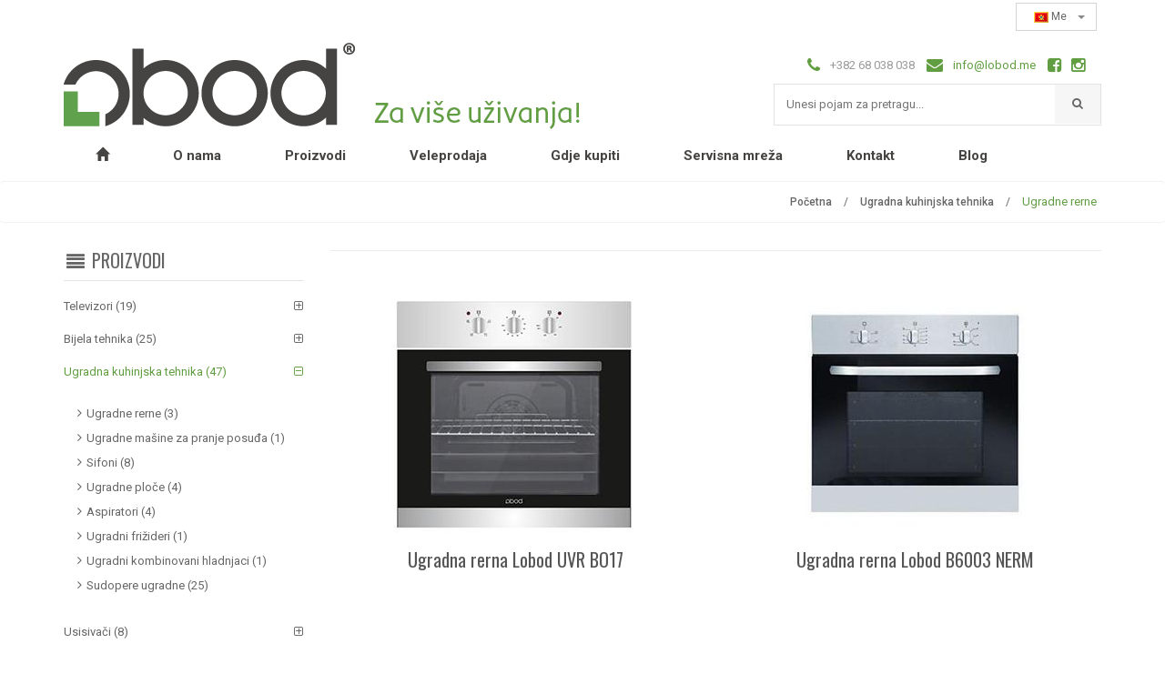

--- FILE ---
content_type: text/html; charset=UTF-8
request_url: http://lobod.me/ugradna-kuhinjska-tehnika/ugradne-rerne
body_size: 5906
content:
<!DOCTYPE html>
<html lang="en">
    <head>
        <meta charset="utf-8">
        <meta http-equiv="Content-Type" content="text/html; charset=UTF-8">
        <meta name="viewport" content="width=device-width, initial-scale=1.0, user-scalable=no">
                <title>Ugradna kuhinjska tehnika - Ugradne rerne  - Lobod</title>
        <meta name="description" content="" />
		<meta property="og:site_name" content="lobod.me"/>
		<meta property="og:type" content="article" />
		<meta property="og:url" content="http://www.lobod.me/ugradna-kuhinjska-tehnika/ugradne-rerne" />
		<meta property="og:title" content="Ugradna kuhinjska tehnika - Ugradne rerne" />
		<meta property="og:description" content="Ugradna kuhinjska tehnika - Ugradne rerne" />
		<meta property="og:image" content="/images/lobod-logo.png" />
		<link rel="canonical" href="http://www.lobod.me/ugradna-kuhinjska-tehnika/ugradne-rerne" />
		        
        <meta name="robots" content="all">
		<link rel="stylesheet" href="/assets/css/bootstrap.min.css">
        
        <!-- Customizable CSS -->
        <link rel="stylesheet" href="/assets/css/main.css?1763792952">
        <link rel="stylesheet" href="/assets/css/red.css">
        <link rel="stylesheet" href="/assets/css/owl.carousel.css">
        <link rel="stylesheet" href="/assets/css/owl.transitions.css">
        <!--<link rel="stylesheet" href="/assets/css/owl.theme.css">-->
        <link href="/assets/css/lightbox.css" rel="stylesheet">
        <link rel="stylesheet" href="/assets/css/animate.min.css">
        <link rel="stylesheet" href="/assets/css/rateit.css">
        <link rel="stylesheet" href="/assets/css/bootstrap-select.min.css">

        <link rel="stylesheet" href="/assets/css/font-awesome.min.css">

 
        <link href='http://fonts.googleapis.com/css?family=Roboto:400,500,700' rel='stylesheet' type='text/css'>
        

        <link rel="shortcut icon" href="/images/favicon.ico">


        <!--[if lt IE 9]>
            <script src="assets/js/html5shiv.js"></script>
            <script src="assets/js/respond.min.js"></script>
        <![endif]-->
		
    </head>
    <body class="cnt-home">
   <script>
  (function(i,s,o,g,r,a,m){i['GoogleAnalyticsObject']=r;i[r]=i[r]||function(){
  (i[r].q=i[r].q||[]).push(arguments)},i[r].l=1*new Date();a=s.createElement(o),
  m=s.getElementsByTagName(o)[0];a.async=1;a.src=g;m.parentNode.insertBefore(a,m)
  })(window,document,'script','https://www.google-analytics.com/analytics.js','ga');

  ga('create', 'UA-86667329-1', 'auto');
  ga('send', 'pageview');

</script> 
        
    
        <!-- ============================================== HEADER ============================================== -->
        <header class="header-style-new">
<div class="top-bar-new animate-dropdown">
	<div class="container">
		<div class="header-top-inner">
			<div class="cnt-block">
				<ul class="list-unstyled list-inline">
					
					<li class="dropdown dropdown-small">
						<a href="#" class="dropdown-toggle" data-hover="dropdown" data-toggle="dropdown"><span class="value"><img src="/images/me.png"> Me </span><b class="caret"></b></a>
						<ul class="dropdown-menu">
							<li><a href="/en"><img src="/images/gb.png"> En</a></li>
							<li><a href="/al"><img src="/images/al.png"> Al</a></li>
						</ul>
					</li>
				</ul><!-- /.list-unstyled -->
			</div><!-- /.cnt-cart -->
			<div class="clearfix"></div>
		</div><!-- /.header-top-inner -->
	</div><!-- /.container -->
</div><!-- /.header-top -->
            <div class="main-header">
                <div class="container">
                    <div class="row">
                        <div class="col-xs-12 col-sm-12 col-md-7 logo-holder pr-0">
                        <!-- ============================================================= LOGO ============================================================= -->
                            <div class="logo">
                                <a href="/">
									<img src="/images/lobod-logo.png" class="img-responsive d-in" alt="Lobod // Izabrati dobro. a kupiti povoljno!">
									<img src="/images/za-vise-uzivanja.jpg" class="img-responsive d-in pt-55" alt="Lobod // Izabrati dobro. a kupiti povoljno!">
                                </a>
                            </div><!-- /.logo -->
                        <!-- ============================================================= LOGO : END ============================================================= -->             
                        </div><!-- /.logo-holder -->
						
						<div class="col-xs-12 col-sm-12 col-md-1">
						</div>
                        <div class="col-xs-12 col-sm-12 col-md-4 top-search-holder pull-right">
                            <div class="contact-row text-right">
                                <div class="phone inline">
                                    <i class="icon fa fa-phone"></i> +382 68 038 038
                                </div>
                                <div class="phone inline">
                                    <i class="icon fa fa-envelope"></i> <a href="mailto:info@lobod.me">info@lobod.me</a>
                                </div>
								<div class="phone inline">
									<a href="https://www.facebook.com/lobod.me/" target="_blank"><i class="icon fa fa-facebook-square"></i></a>
								 
									<a href="https://www.instagram.com/lobod_montenegro/" target="_blank"><i class="icon fa fa-instagram"></i></a>
								</div>
                            </div><!-- /.contact-row -->
                        <!-- ============================================================= SEARCH AREA ============================================================= -->
                            <div class="search-area">
                                <form id="form" name="form" method="post" action="pretraga">
                                    <div class="control-group">

                                        <input type="text" pattern="^[A-Za-z0-9- čćšđžČĆŽŠĐ+]{3,}" required oninvalid="this.setCustomValidity('Samo slova i brojevi,min. 3 karaktera')"
    oninput="setCustomValidity('')" class="search-field" name="pretraga" id="pretraga" value="" placeholder="Unesi pojam za pretragu..." />
				                        <input type="submit" value="&#xf002;"   /> 										

                                    </div>
                                </form>
                            </div><!-- /.search-area -->
                        <!-- ============================================================= SEARCH AREA : END ============================================================= -->             
                        </div><!-- /.top-search-holder -->

                    </div><!-- /.row -->

                </div><!-- /.container -->

            </div><!-- /.main-header -->

        <!-- ============================================== NAVBAR ============================================== -->
            <div class="header-nav animate-dropdown">
                <div class="container">
                    <div class="yamm navbar navbar-default" role="navigation">
                        <div class="navbar-header">
                            <button data-target="#mc-horizontal-menu-collapse" data-toggle="collapse" class="navbar-toggle collapsed" type="button">
                                <span class="sr-only">Toggle navigation</span>
                                <span class="icon-bar"></span>
                                <span class="icon-bar"></span>
                                <span class="icon-bar"></span>
                            </button>
                        </div>
                        <div class="nav-bg-class">
                            <div class="navbar-collapse collapse" id="mc-horizontal-menu-collapse">
                                <div class="nav-outer">
                                    <ul class="nav navbar-nav">
                                        <li class="dropdown">
                                            <a href="/"><span class="glyphicon glyphicon-home" aria-hidden="true"></span></a>
                                        </li>

                                        <li class="dropdown">
                                            <a href="/o-nama">O nama</a>
                                        </li>
										
										<li class="dropdown">
                                            
                                            <a href="/proizvodi">Proizvodi</a>
                                        </li>

                                        <li class="dropdown">
                                            
                                            <a href="veleprodaja">Veleprodaja</a>
                                        </li>

                                        <li class="dropdown">
                                            
                                            <a href="/gdje-kupiti">Gdje kupiti</a>
                                        </li>

                                        <li class="dropdown">
                                            <a href="/servisna-mreza">Servisna mreža</a>
                                        </li>

                                        <li class="dropdown">
                                            <a href="/kontakt">Kontakt</a>
                                        </li>
										<li class="dropdown">
                                            <a href="/blog">Blog</a>
                                        </li>
                                                      
                                     </ul><!-- /.navbar-nav -->
                                    <div class="clearfix"></div>                
                                </div><!-- /.nav-outer -->
                            </div><!-- /.navbar-collapse -->

                        </div><!-- /.nav-bg-class -->
                    </div><!-- /.navbar-default -->
                </div><!-- /.container-class -->

            </div><!-- /.header-nav -->
        <!-- ============================================== NAVBAR : END ============================================== -->

        </header>
        <!-- ============================================== HEADER : END ============================================== -->
		<div class="breadcrumb">
			<div class="container">
				<div class="breadcrumb-inner">
					<ul class="list-inline list-unstyled">
                    						<li><a href="/">Početna</a></li>
						<li><a href="/ugradna-kuhinjska-tehnika">Ugradna kuhinjska tehnika</a></li>
                        
                        <li class='active'>Ugradne rerne</li>
                        					</ul>
				</div><!-- /.breadcrumb-inner -->
			</div><!-- /.container -->
		</div><!-- /.breadcrumb -->

		<div class="body-content outer-top-xs">
			<div class='container'>
				<div class='row single-product outer-bottom-sm '>
			
			<!-- ============================================== SIDEBAR ============================================== -->  	 
			
                    <div class='col-md-3 sidebar'>
						<div class="sidebar-module-container">
		<!-- ==============================================CATEGORY============================================== -->
							<div class="sidebar-widget outer-bottom-xs wow">
								<h3 class="section-title"><i class="icon fa fa-align-justify fa-fw"></i> Proizvodi</h3>
								<div class="sidebar-widget-body m-t-10">
									<div class="accordion">
																			<div class="accordion-group">
																						<div class="accordion-heading">
												<a href="/#televizori" data-toggle='collapse' class="accordion-toggle collapsed" >
													Televizori (19)
												</a>
											</div>
																						<div class="accordion-body collapse " id="televizori" style="height: 0px;">
												<div class="accordion-inner">
													<ul>
																																													<li><a href="/televizori/19-28">19" - 28"</a>  (1)</li>
																																																												<li><a href="/televizori/32">32"</a>  (6)</li>
																																																												<li><a href="/televizori/39-43">39" - 43"</a>  (4)</li>
																																																												<li><a href="/televizori/46-65">46" - 65"</a>  (4)</li>
																																																																																									<li><a href="/televizori/oprema">Oprema</a>  (4)</li>
																																										</ul>
												</div><!-- /.accordion-inner -->
											</div><!-- /.accordion-body -->
										</div><!-- /.accordion-group -->
																			<div class="accordion-group">
																						<div class="accordion-heading">
												<a href="/#bijela-tehnika" data-toggle='collapse' class="accordion-toggle collapsed" >
													Bijela tehnika (25)
												</a>
											</div>
																						<div class="accordion-body collapse " id="bijela-tehnika" style="height: 0px;">
												<div class="accordion-inner">
													<ul>
																																																																										<li><a href="/bijela-tehnika/ves-masine">Veš mašine</a>  (2)</li>
																																																																																																																																																																																<li><a href="/bijela-tehnika/masine-za-pranje-posudja">Mašine za pranje posuđa</a>  (2)</li>
																																																												<li><a href="/bijela-tehnika/frizideri">Frižideri</a>  (6)</li>
																																																												<li><a href="/bijela-tehnika/kombinovani-hladnjaci">Kombinovani hladnjaci</a>  (2)</li>
																																																												<li><a href="/bijela-tehnika/zamrzivaci">Zamrzivači</a>  (2)</li>
																																																												<li><a href="/bijela-tehnika/mini-barovi">Mini barovi</a>  (1)</li>
																																																																																																																						<li><a href="/bijela-tehnika/sporeti-elektricni">Šporeti-električni</a>  (4)</li>
																																																																																									<li><a href="/bijela-tehnika/sporeti-plinski-elektricni">Šporeti-plinski/električni</a>  (1)</li>
																																																																																									<li><a href="/bijela-tehnika/mini-elektrik---reso">Mini elektrik / Rešo</a>  (5)</li>
																																																																							</ul>
												</div><!-- /.accordion-inner -->
											</div><!-- /.accordion-body -->
										</div><!-- /.accordion-group -->
																			<div class="accordion-group">
																						<div class="accordion-heading">
												<a href="/#ugradna-kuhinjska-tehnika" data-toggle='collapse' class="accordion-toggle " >
													Ugradna kuhinjska tehnika (47)
												</a>
											</div>
																						<div class="accordion-body collapse in" id="ugradna-kuhinjska-tehnika" style="">
												<div class="accordion-inner">
													<ul>
																																													<li><a href="/ugradna-kuhinjska-tehnika/ugradne-rerne">Ugradne rerne</a>  (3)</li>
																																																																																																																						<li><a href="/ugradna-kuhinjska-tehnika/ugradne-masine-za-pranje-posudja-">Ugradne mašine za pranje posuđa </a>  (1)</li>
																																																																																									<li><a href="/ugradna-kuhinjska-tehnika/sifoni">Sifoni</a>  (8)</li>
																																																																																																																																																			<li><a href="/ugradna-kuhinjska-tehnika/ugradne-ploce">Ugradne ploče</a>  (4)</li>
																																																												<li><a href="/ugradna-kuhinjska-tehnika/aspiratori">Aspiratori</a>  (4)</li>
																																																												<li><a href="/ugradna-kuhinjska-tehnika/ugradni-frizideri">Ugradni frižideri</a>  (1)</li>
																																																																																									<li><a href="/ugradna-kuhinjska-tehnika/ugradni-kombinovani-hladnjaci">Ugradni kombinovani hladnjaci</a>  (1)</li>
																																																																																																																						<li><a href="/ugradna-kuhinjska-tehnika/sudopere-ugradne">Sudopere ugradne</a>  (25)</li>
																																										</ul>
												</div><!-- /.accordion-inner -->
											</div><!-- /.accordion-body -->
										</div><!-- /.accordion-group -->
																			<div class="accordion-group">
																						<div class="accordion-heading">
												<a href="/usisivaci"  class="accordion-toggle collapsed" >
													Usisivači (8)
												</a>
											</div>
																						<div class="accordion-body collapse " id="usisivaci" style="height: 0px;">
												<div class="accordion-inner">
													<ul>
																											</ul>
												</div><!-- /.accordion-inner -->
											</div><!-- /.accordion-body -->
										</div><!-- /.accordion-group -->
																			<div class="accordion-group">
																						<div class="accordion-heading">
												<a href="/pegle"  class="accordion-toggle collapsed" >
													Pegle (4)
												</a>
											</div>
																						<div class="accordion-body collapse " id="pegle" style="height: 0px;">
												<div class="accordion-inner">
													<ul>
																											</ul>
												</div><!-- /.accordion-inner -->
											</div><!-- /.accordion-body -->
										</div><!-- /.accordion-group -->
																			<div class="accordion-group">
																						<div class="accordion-heading">
												<a href="/fenovi"  class="accordion-toggle collapsed" >
													Fenovi (3)
												</a>
											</div>
																						<div class="accordion-body collapse " id="fenovi" style="height: 0px;">
												<div class="accordion-inner">
													<ul>
																											</ul>
												</div><!-- /.accordion-inner -->
											</div><!-- /.accordion-body -->
										</div><!-- /.accordion-group -->
																			<div class="accordion-group">
																						<div class="accordion-heading">
												<a href="/gadzeti"  class="accordion-toggle collapsed" >
													Gadžeti (9)
												</a>
											</div>
																						<div class="accordion-body collapse " id="gadzeti" style="height: 0px;">
												<div class="accordion-inner">
													<ul>
																											</ul>
												</div><!-- /.accordion-inner -->
											</div><!-- /.accordion-body -->
										</div><!-- /.accordion-group -->
																			<div class="accordion-group">
																						<div class="accordion-heading">
												<a href="/elektricni-skuteri"  class="accordion-toggle collapsed" >
													Električni skuteri (2)
												</a>
											</div>
																						<div class="accordion-body collapse " id="elektricni-skuteri" style="height: 0px;">
												<div class="accordion-inner">
													<ul>
																											</ul>
												</div><!-- /.accordion-inner -->
											</div><!-- /.accordion-body -->
										</div><!-- /.accordion-group -->
																			<div class="accordion-group">
																						<div class="accordion-heading">
												<a href="/dispenzeri-za-vodu"  class="accordion-toggle collapsed" >
													Dispenzeri za vodu (2)
												</a>
											</div>
																						<div class="accordion-body collapse " id="dispenzeri-za-vodu" style="height: 0px;">
												<div class="accordion-inner">
													<ul>
																											</ul>
												</div><!-- /.accordion-inner -->
											</div><!-- /.accordion-body -->
										</div><!-- /.accordion-group -->
																			
									</div><!-- /.accordion -->
								</div><!-- /.sidebar-widget-body -->
							</div><!-- /.sidebar-widget -->
	    <!-- ============================================== CATEGORY : END ============================================== -->					
		
		 <div class="sidebar-widget hot-deals wow fadeInUp">
			<h3 class="section-title">Preporučujemo</h3>
			<div class="owl-carousel sidebar-carousel custom-carousel owl-theme outer-top-xs">
												        		<div class="item">
										<div class="products">
											<div class="hot-deal-wrapper">
												<div class="image">
													<img src="/img_a/S-202007011501-6876.jpg" class="img-responsive" alt="">
												</div>
												
											</div><!-- /.hot-deal-wrapper -->

											<div class="product-info text-left m-t-20">
												<h3 class="name"><a href="/artikli/tv-led-lobod-lu50n20s-t2s2-4k-smart">TV LED Lobod LU50N20S T2S2 4K Smart</a></h3>
												<!--
												<div class="product-price">
																<span class="price">
																			
																</span>

															</div>-->
											</div><!-- /.product-info -->

										</div>	
									</div>
												        		<div class="item">
										<div class="products">
											<div class="hot-deal-wrapper">
												<div class="image">
													<img src="/img_a/S-201901111426-6820.jpg" class="img-responsive" alt="">
												</div>
												
											</div><!-- /.hot-deal-wrapper -->

											<div class="product-info text-left m-t-20">
												<h3 class="name"><a href="/artikli/fen-lobod-hd-901">Fen Lobod HD-901</a></h3>
												<!--
												<div class="product-price">
																<span class="price">
																			
																</span>

															</div>-->
											</div><!-- /.product-info -->

										</div>	
									</div>
												        		<div class="item">
										<div class="products">
											<div class="hot-deal-wrapper">
												<div class="image">
													<img src="/img_a/S-201808081240-6788.jpg" class="img-responsive" alt="">
												</div>
												
											</div><!-- /.hot-deal-wrapper -->

											<div class="product-info text-left m-t-20">
												<h3 class="name"><a href="/artikli/usisivac-stapni-lobod-vct58506">Usisivač štapni Lobod VCT58506</a></h3>
												<!--
												<div class="product-price">
																<span class="price">
																			
																</span>

															</div>-->
											</div><!-- /.product-info -->

										</div>	
									</div>
												        		<div class="item">
										<div class="products">
											<div class="hot-deal-wrapper">
												<div class="image">
													<img src="/img_a/S-201901140951-6817.jpg" class="img-responsive" alt="">
												</div>
												
											</div><!-- /.hot-deal-wrapper -->

											<div class="product-info text-left m-t-20">
												<h3 class="name"><a href="/artikli/slusalice-lobod-k-l119b">Slušalice Lobod K-L119B</a></h3>
												<!--
												<div class="product-price">
																<span class="price">
																			
																</span>

															</div>-->
											</div><!-- /.product-info -->

										</div>	
									</div>
												        		<div class="item">
										<div class="products">
											<div class="hot-deal-wrapper">
												<div class="image">
													<img src="/img_a/S-201901111329-6814.jpg" class="img-responsive" alt="">
												</div>
												
											</div><!-- /.hot-deal-wrapper -->

											<div class="product-info text-left m-t-20">
												<h3 class="name"><a href="/artikli/bluetooth-lampa-lobod-t11-k-085s">Bluetooth lampa Lobod T11 K-085S</a></h3>
												<!--
												<div class="product-price">
																<span class="price">
																			
																</span>

															</div>-->
											</div><!-- /.product-info -->

										</div>	
									</div>
										</div><!-- /.owl-carousel -->
		</div>
							<!-- ============================================== COLOR============================================== -->
					      
    
        <!-- ============================================== COLOR: END ============================================== -->
        
        <!-- ============================================== COLOR============================================== -->
					        <div class="sidebar-widget  wow outer-top-vs ">
                            
					        	<div id="advertisement1" class="advertisement1">
					        		
									

					        		</div><!-- /.owl-carousel -->
					        </div>
    
        <!-- ============================================== COLOR: END ============================================== -->
				        </div>
			        </div><!-- /.sidebar -->
         
            <!-- ============================================== SIDEBAR : END ============================================== -->

				  <div class='col-md-9'>
		
				        

						<div class="search-result-container">
							<div id="myTabContent" class="tab-content">
								<div class="tab-pane active" id="grid-container">
									<div class="category-product  inner-top-vs">
										<div class="row">
                                        <script type='text/javascript'>

										function stranica(brstrane){
												document.getElementById("strana").value = brstrane;
										};
										</script>
                                        <input type="text" style="display:none" id="strana" name="strana" value="1"></input>																			
											<div class="col-sm-6 col-md-6">
												<div class="products">
				
													<div class="product">		
														<div class="product-image">
															<div class="image">
																  																	<a href="/artikli/ugradna-rerna-lobod-uvr-bo17"><img class="img-responsive"  src="/img_a/S-202001081353-6856.jpg" data-echo="/img_a/S-202001081353-6856.jpg" alt=""></a>
																															</div><!-- /.image -->			
														</div><!-- /.product-image -->


														<div class="product-info text-left">
															<h3 class="name"><a href="/artikli/ugradna-rerna-lobod-uvr-bo17">Ugradna rerna Lobod UVR BO17</a></h3>
															<div class="description"></div>
															<!--
															<div class="product-price">
																<span class="price">
																			
																</span>

															</div>
															-->
														</div><!-- /.product-info -->
														
													</div><!-- /.product -->

												</div><!-- /.products -->
											</div><!-- /.item -->
																													
											<div class="col-sm-6 col-md-6">
												<div class="products">
				
													<div class="product">		
														<div class="product-image">
															<div class="image">
																  																	<a href="/artikli/ugradna-rerna-lobod-b6003-nerm"><img class="img-responsive"  src="/img_a/S-202001081454-3417.jpg" data-echo="/img_a/S-202001081454-3417.jpg" alt=""></a>
																															</div><!-- /.image -->			
														</div><!-- /.product-image -->


														<div class="product-info text-left">
															<h3 class="name"><a href="/artikli/ugradna-rerna-lobod-b6003-nerm">Ugradna rerna Lobod B6003 NERM</a></h3>
															<div class="description"></div>
															<!--
															<div class="product-price">
																<span class="price">
																			
																</span>

															</div>
															-->
														</div><!-- /.product-info -->
														
													</div><!-- /.product -->

												</div><!-- /.products -->
											</div><!-- /.item -->
																													
											<div class="col-sm-6 col-md-6">
												<div class="products">
				
													<div class="product">		
														<div class="product-image">
															<div class="image">
																  																	<a href="/artikli/ugradna-rerna-lobod-b6006-eerf"><img class="img-responsive"  src="/img_a/S-202001081455-2006.jpg" data-echo="/img_a/S-202001081455-2006.jpg" alt=""></a>
																															</div><!-- /.image -->			
														</div><!-- /.product-image -->


														<div class="product-info text-left">
															<h3 class="name"><a href="/artikli/ugradna-rerna-lobod-b6006-eerf">Ugradna rerna Lobod B6006 EERF</a></h3>
															<div class="description"></div>
															<!--
															<div class="product-price">
																<span class="price">
																			
																</span>

															</div>
															-->
														</div><!-- /.product-info -->
														
													</div><!-- /.product -->

												</div><!-- /.products -->
											</div><!-- /.item -->
																					
										</div><!-- /.row -->
									</div><!-- /.category-product -->

								</div><!-- /.tab-pane -->
							
								
							</div><!-- /.tab-content -->
						
						</div><!-- /.search-result-container -->

					</div>
						     
		        </div><!-- /.row -->
                
	        </div><!-- /.container -->
        </div><!-- /#top-banner-and-menu -->




			<!-- ============================================================= FOOTER ============================================================= -->
				<footer id="footer" class="footer color-bg">
            <div class="links-social inner-top-sm">
		
                <div class="container">
                    <div class="row">
                       
						<div class="col-xs-12 col-sm-6 col-md-4">
                            <div class="contact-information">
                                <div class="module-heading">
                                    <img src="/images/lobod-footer.jpg" >
                                </div><!-- /.module-heading -->

                                <div class="module-body outer-top-xs">
                                    <ul class="toggle-footer" style="">
                                         <li class="media">
                                            <div class="pull-left">
                                                  <i class="fa fa-phone fa-lg"></i>
                                            </div>
                                            <div class="media-body m-t-6">
                                                <p>+382 68 038 038</p>
                                            </div>
                                        </li>

                                          <li class="media">
                                            <div class="pull-left">
                                                  <i class="fa fa-envelope fa-lg"></i>
                                               
                                            </div>
                                            <div class="media-body m-t-6">
                                                <span><a href="mailto:info@lobod.me">info@lobod.me</a></span><br>
                                                
                                            </div>
                                        </li>
										<li class="media">
                                            <div class="pull-left">
                                                  <i class="fa fa-facebook-square fa-lg"></i>
                                               
                                            </div>
                                            <div class="media-body m-t-6">
                                                <span><a href="https://www.facebook.com/lobod.me/" target="_blank">Lobod Montenegro</a></span>
                                                
                                            </div>
                                        </li>
										<li class="media">
                                            <div class="pull-left">
                                                  <i class="fa fa-instagram fa-lg"></i>
                                               
                                            </div>
                                            <div class="media-body m-t-6">
                                                <span><a href="https://www.instagram.com/lobod_montenegro/" target="_blank">Lobod_Montenegro</a></span>
                                                
                                            </div>
                                        </li>
										</ul>
                                </div><!-- /.module-body -->
                            </div><!-- /.contact-timing -->
 	
                        </div><!-- /.col -->
						
						<div class="col-xs-12 col-sm-6 col-md-4">
                            <div class="contact-information bl">
                                <div class="module-heading m-t-15">
                                    KATEGORIJE PROIZVODA
                                </div><!-- /.module-heading -->

                                <div class="module-body outer-top-xs">
                                    <ul class="toggle-footer" style="">
									                                         <li class="media">
                                            <div class="pull-left">
                                            </div>
                                            <div class="media-body">
                                                <a href="/televizori" >
													Televizori												</a>
                                            </div>
                                        </li>
                                         <li class="media">
                                            <div class="pull-left">
                                            </div>
                                            <div class="media-body">
                                                <a href="/bijela-tehnika" >
													Bijela tehnika												</a>
                                            </div>
                                        </li>
                                         <li class="media">
                                            <div class="pull-left">
                                            </div>
                                            <div class="media-body">
                                                <a href="/ugradna-kuhinjska-tehnika" >
													Ugradna kuhinjska tehnika												</a>
                                            </div>
                                        </li>
                                         <li class="media">
                                            <div class="pull-left">
                                            </div>
                                            <div class="media-body">
                                                <a href="/usisivaci" >
													Usisivači												</a>
                                            </div>
                                        </li>
                                         <li class="media">
                                            <div class="pull-left">
                                            </div>
                                            <div class="media-body">
                                                <a href="/pegle" >
													Pegle												</a>
                                            </div>
                                        </li>
                                         <li class="media">
                                            <div class="pull-left">
                                            </div>
                                            <div class="media-body">
                                                <a href="/fenovi" >
													Fenovi												</a>
                                            </div>
                                        </li>
                                         <li class="media">
                                            <div class="pull-left">
                                            </div>
                                            <div class="media-body">
                                                <a href="/gadzeti" >
													Gadžeti												</a>
                                            </div>
                                        </li>
                                         <li class="media">
                                            <div class="pull-left">
                                            </div>
                                            <div class="media-body">
                                                <a href="/elektricni-skuteri" >
													Električni skuteri												</a>
                                            </div>
                                        </li>
                                         <li class="media">
                                            <div class="pull-left">
                                            </div>
                                            <div class="media-body">
                                                <a href="/dispenzeri-za-vodu" >
													Dispenzeri za vodu												</a>
                                            </div>
                                        </li>
										</ul>
                                </div><!-- /.module-body -->
                            </div><!-- /.contact-timing -->
 	
                        </div><!-- /.col -->
					
						
						<div class="col-xs-12 col-sm-6 col-md-4">
                            <div class="contact-information bl">
                                <div class="module-heading m-t-15">
                                    IZDVAJAMO IZ PONUDE
                                </div><!-- /.module-heading -->

                                <div class="module-body outer-top-xs">
                                    <ul class="toggle-footer" style="">
									                                         <li class="media">
                                            <div class="pull-left">
                                            </div>
                                            <div class="media-body">
                                                <a href="/artikli/tv-led-lobod-lu50n20s-t2s2-4k-smart" >
													TV LED Lobod LU50N20S T2S2 4K Smart												</a>
                                            </div>
                                        </li>
                                         <li class="media">
                                            <div class="pull-left">
                                            </div>
                                            <div class="media-body">
                                                <a href="/artikli/fen-lobod-hd-901" >
													Fen Lobod HD-901												</a>
                                            </div>
                                        </li>
                                         <li class="media">
                                            <div class="pull-left">
                                            </div>
                                            <div class="media-body">
                                                <a href="/artikli/usisivac-stapni-lobod-vct58506" >
													Usisivač štapni Lobod VCT58506												</a>
                                            </div>
                                        </li>
                                         <li class="media">
                                            <div class="pull-left">
                                            </div>
                                            <div class="media-body">
                                                <a href="/artikli/slusalice-lobod-k-l119b" >
													Slušalice Lobod K-L119B												</a>
                                            </div>
                                        </li>
                                         <li class="media">
                                            <div class="pull-left">
                                            </div>
                                            <div class="media-body">
                                                <a href="/artikli/bluetooth-lampa-lobod-t11-k-085s" >
													Bluetooth lampa Lobod T11 K-085S												</a>
                                            </div>
                                        </li>
										</ul>
                                </div><!-- /.module-body -->
                            </div><!-- /.contact-timing -->
 	
                        </div><!-- /.col -->
						
                    </div><!-- /.row -->
                </div><!-- /.container -->
            </div><!-- /.links-social -->

           
            <div class="copyright-bar">
                <div class="container">
                    <div class="col-xs-12 col-sm-6 no-padding">
                        <div class="copyright">
                           Copyright ©                             <a href="/">LOBOD</a>
                            - All rights Reserved
                        </div>
                    </div>
                    <div class="col-xs-12 col-sm-6 no-padding">
						
                    </div>
                </div>
            </div>
        </footer>
 
			<!-- ============================================================= FOOTER : END============================================================= -->


   
    <!-- JavaScripts placed at the end of the document so the pages load faster -->
    <script src="/assets/js/jquery-1.11.1.min.js"></script>
    
    <script src="/assets/js/bootstrap.min.js"></script>
    
    <script src="/assets/js/bootstrap-hover-dropdown.min.js"></script>
    <script src="/assets/js/owl.carousel.min.js"></script>
    
    <script src="/assets/js/echo.min.js"></script>
    <script src="/assets/js/jquery.easing-1.3.min.js"></script>
    <script src="/assets/js/bootstrap-slider.min.js"></script>
    <script src="/assets/js/jquery.rateit.min.js"></script>
    <script type="text/javascript" src="/assets/js/lightbox.min.js"></script>
    <script src="/assets/js/bootstrap-select.min.js"></script>
    <script src="/assets/js/wow.min.js"></script>
    <script src="/assets/js/scripts.js"></script>



</body>
</html>

--- FILE ---
content_type: text/css
request_url: http://lobod.me/assets/css/red.css
body_size: 2344
content:
/*===================================================================================*/
/*  RED Color
/*===================================================================================*/
.poz-baner-l
{
	position:fixed;
	left:50%;
	top:212px;
	margin-left:-801px
    }
.poz-baner-r
{
	position:fixed;
	right:50%;
	top:212px;
	margin-right:-801px
    }
a {
  color: #619E41;
}
.show-theme-options:hover,
.show-theme-options:focus {
  background: #619E41;
}
.btn-primary:hover,
.btn-black:hover,
.btn-primary:focus,
.btn-black:focus {
  background: #619E41;
}
.top-bar .cnt-account ul > li a:hover,
.top-bar .cnt-account ul > li a:focus {
  color: #619E41;
}
.top-bar .cnt-block ul li a .caret {
  color: #619E41;
}
.top-bar .cnt-block ul li .dropdown-menu li a:hover,
.top-bar .cnt-block ul li .dropdown-menu li a:focus {
  color: #619E41;
}
.main-header .top-search-holder .contact-row .icon {
  color: #619E41;
}
.top-cart-row .dropdown-cart .lnk-cart .items-cart-inner .total-price-basket .total-price {
  color: #619E41;
}
.top-cart-row .dropdown-cart .dropdown-menu .cart-item.product-summary .name a:hover,
.top-cart-row .dropdown-cart .dropdown-menu .cart-item.product-summary .name a:focus {
  color: #619E41;
}
.top-cart-row .dropdown-cart .dropdown-menu .cart-item.product-summary .price {
  color: #619E41;
}
.top-cart-row .dropdown-cart .dropdown-menu .cart-item.product-summary .action a:hover,
.top-cart-row .dropdown-cart .dropdown-menu .cart-item.product-summary .action a:focus {
  color: #619E41;
}
.top-cart-row .dropdown-cart .dropdown-menu .cart-total .price {
  color: #619E41;
}
.main-header .top-search-holder .search-area .categories-filter .dropdown-menu li a:hover,
.main-header .top-search-holder .search-area .categories-filter .dropdown-menu li a:focus {
  color: #619E41;
}

.header-style-new .header-nav {
  background: #fff;
}
.cnt-home .header-style-new .header-nav .navbar .navbar-nav > li.active {
  background: #fff;
}
.cnt-home .header-style-new .header-nav .navbar .navbar-nav > li > a:hover,
.cnt-home .header-style-new .header-nav .navbar .navbar-nav > li > a:focus {
  background: #fff;
  color: #81AA6B;
}
.cnt-home .header-style-new .header-nav .navbar .navbar-nav > li.plm > a:hover,
.cnt-home .header-style-new .header-nav .navbar .navbar-nav > li.plm > a:focus {
  background:#fff !important;
}
.cnt-home .header-style-new.header-style-2 .header-nav .navbar .navbar-nav > li.active,
.cnt-homepage .header-style-new.header-style-2 .header-nav .navbar .navbar-nav > li.active {
  background: #619E41;
}
.cnt-home .header-style-new.header-style-3 .header-nav .navbar .navbar-nav > li.active {
  background: #619E41;
}
.header-style-1 .header-nav {
  background: #619E41;
}
.cnt-home .header-style-1 .header-nav .navbar .navbar-nav > li.active {
  background: #81AA6B;
}
.cnt-home .header-style-1 .header-nav .navbar .navbar-nav > li > a:hover,
.cnt-home .header-style-1 .header-nav .navbar .navbar-nav > li > a:focus {
  background: #81AA6B;
}
.cnt-home .header-style-1 .header-nav .navbar .navbar-nav > li.plm > a:hover,
.cnt-home .header-style-1 .header-nav .navbar .navbar-nav > li.plm > a:focus {
  background:#80D6F7 !important;
}
.cnt-home .header-style-1.header-style-2 .header-nav .navbar .navbar-nav > li.active,
.cnt-homepage .header-style-1.header-style-2 .header-nav .navbar .navbar-nav > li.active {
  background: #619E41;
}
.cnt-home .header-style-1.header-style-3 .header-nav .navbar .navbar-nav > li.active {
  background: #619E41;
}
.header-style-2 .header-nav .navbar-default .navbar-collapse .navbar-nav > li > a:hover,
.header-style-2 .header-nav .navbar-default .navbar-collapse .navbar-nav > li > a:focus {
  background: #619E41 !important;
}
.header-style-2 .header-nav .navbar-default .navbar-collapse .navbar-nav > li.open {
  background: #619E41;
}
.sidebar .side-menu nav .nav > li a:hover,
.sidebar .side-menu nav .nav > li a:focus {
  color: #619E41;
}
.sidebar .side-menu nav .nav > li a:hover:after,
.sidebar .side-menu nav .nav > li a:focus:after {
  color: #619E41;
}
.info-box .info-box-heading.green {
  color: #619E41;
}
.scroll-tabs .nav-tab-line li a:hover,
.scroll-tabs .nav-tab-line li a:focus {
  color: #619E41;
}
.product .product-info .name a:hover,
.product .product-info .name a:focus {
  color: #619E41;
}
.product .product-info .product-price .price {
  color: #619E41;
}
.product .product-info .product-price .okvir_c {
  border-left: 3px solid #619E41;
  border-top: 1px solid #CCC;
  border-right: 1px solid #CCC;
  border-bottom: 1px solid #CCC;
  border-radius:5px;
  padding:3px;
}
.product .cart .action ul li.lnk a:hover,
.product .cart .action ul li.lnk a:focus {
  color: #619E41;
}
.product .cart .action ul li.add-cart-button .btn-primary:hover,
.product .cart .action ul li.add-cart-button .btn-primary:focus {
  background: #619E41;
}
.product .cart .action ul li.add-cart-button .btn-primary.icon:hover,
.product .cart .action ul li.add-cart-button .btn-primary.icon:focus {
  background: #619E41;
}
.okvir_cij {
  border-left: 3px solid #619E41;
  border-top: 1px solid #CCC;
  border-right: 1px solid #CCC;
  border-bottom: 1px solid #CCC;
  border-radius:5px;
  padding:3px;
}
.tag.sale {
  background: #abd07e;
}
.copyright-bar .copyright a {
  color: #619E41;
}
.blog-slider-container .blog-slider .blog-post-info .name a:hover,
.blog-slider-container .blog-slider .blog-post-info .name a:focus {
  color: #619E41;
}
.footer .links-social .social-icons a:hover,
.footer .links-social .social-icons a:focus,
.footer .links-social .social-icons a.active {
  background: #619E41;
}
.latest-tweet .re-twitter .comment a {
  color: #619E41;
}
.latest-tweet .re-twitter .comment .icon .fa-stack-2x {
  color: #619E41;
}
.footer .contact-information .media .icon .fa-stack-2x {
  color: #619E41;
}
.footer .contact-information .media .media-body a:hover,
.footer .contact-information .media .media-body a:focus {
  color: #619E41;
}
.footer .footer-bottom .module-body ul li a:hover,
.footer .footer-bottom .module-body ul li a:focus {
  color: #619E41;
}
.product-tag .item.active,
.product-tag .item:hover,
.product-tag .item:focus {
  background: #619E41;
}
.hot-deals .product-info .product-price .price {
  color: #619E41;
}
.hot-deals .product-info .name a:hover,
.hot-deals .product-info .name a:focus {
  color: #619E41;
}
.custom-carousel .owl-controls .owl-prev:hover,
.custom-carousel .owl-controls .owl-next:hover,
.custom-carousel .owl-controls .owl-prev:focus,
.custom-carousel .owl-controls .owl-next:focus {
  background: #619E41;
}
.yamm .dropdown-menu .title:hover,
.yamm .dropdown-menu .title:focus {
  color: #619E41;
}
.yamm .dropdown-menu li a:hover,
.yamm .dropdown-menu li a:focus {
  color: #619E41;
}
.breadcrumb ul li.active {
  color: #619E41;
}
.breadcrumb ul a:hover,
.breadcrumb ul a:focus {
  color: #619E41;
}
.filters-container .nav-tabs.nav-tab-box li.active a .icon {
  color: #619E41;
}
.filters-container .pagination-container ul li.active a {
  color: #619E41;
}
.filters-container .pagination-container ul li.prev:hover,
.filters-container .pagination-container ul li.next:hover,
.filters-container .pagination-container ul li.prev:focus,
.filters-container .pagination-container ul li.next:focus {
  background: #619E41;
}
.filters-container .pagination-container ul li a:hover,
.filters-container .pagination-container ul li a:focus {
  color: #619E41;
}
.filters-container .lbl-cnt .dropdown.dropdown-med .dropdown-menu li a:hover,
.filters-container .lbl-cnt .dropdown.dropdown-med .dropdown-menu li a:focus {
  color: #619E41;
}
.sidebar .sidebar-module-container .sidebar-widget .sidebar-widget-body .accordion .accordion-group .accordion-heading .accordion-toggle,
.sidebar .sidebar-module-container .sidebar-widget .sidebar-widget-body .accordion .accordion-group .accordion-heading .accordion-toggle:hover,
.sidebar .sidebar-module-container .sidebar-widget .sidebar-widget-body .accordion .accordion-group .accordion-heading .accordion-toggle:focus,
.sidebar .sidebar-module-container .sidebar-widget .sidebar-widget-body .accordion .accordion-group .accordion-heading .accordion-toggle:after {
  color: #619E41;
}
.sidebar .sidebar-module-container .sidebar-widget .sidebar-widget-body .price-range-holder .slider .slider-track .slider-handle {
  border: 5px solid #619E41;
}
.sidebar .sidebar-module-container .sidebar-widget .sidebar-widget-body .list li a:hover,
.sidebar .sidebar-module-container .sidebar-widget .sidebar-widget-body .list li a:focus {
  color: #619E41;
}
.sidebar .sidebar-module-container .sidebar-widget .sidebar-widget-body .compare-report span {
  color: #619E41;
}
.sidebar .sidebar-widget .advertisement .owl-controls .owl-pagination .owl-page.active span {
  background: #619E41;
}
.sidebar .sidebar-widget .advertisement .owl-controls .owl-pagination .owl-page:hover span {
  background: #619E41;
}
.single-product .gallery-holder .gallery-thumbs .owl-item .item:hover {
  border: 1px solid #619E41;
}
.single-product .product-info .rating-reviews .reviews .lnk:hover,
.single-product .product-info .rating-reviews .reviews .lnk:focus {
  color: #619E41;
}
.single-product .product-info .price-container .price-box .price {
  color: #619E41;
}
.single-product .product-info .quantity-container .cart-quantity .arrows .arrow:hover,
.single-product .product-info .quantity-container .cart-quantity .arrows .arrow:focus {
  color: #619E41;
}
.single-product .product-info .product-social-link .social-icons ul li a:hover,
.single-product .product-info .product-social-link .social-icons ul li a:focus {
  background: #619E41;
}
.single-product .product-tabs .nav.nav-tabs.nav-tab-cell li a:hover,
.single-product .product-tabs .nav.nav-tabs.nav-tab-cell li a:focus {
  background: #619E41;
}
.single-product .product-tabs .nav.nav-tabs.nav-tab-cell li a:hover:after,
.single-product .product-tabs .nav.nav-tabs.nav-tab-cell li a:focus:after {
  border-color: rgba(0, 0, 0, 0) rgba(0, 0, 0, 0) rgba(0, 0, 0, 0) #619E41;
}
.single-product .product-tabs .nav.nav-tabs.nav-tab-cell li.active a {
  background: #619E41;
}
.single-product .product-tabs .nav.nav-tabs.nav-tab-cell li.active a:after {
  border-color: rgba(0, 0, 0, 0) rgba(0, 0, 0, 0) rgba(0, 0, 0, 0) #619E41;
}
.cart .action .add-cart-button .btn.btn-primary.icon:hover,
.cart .action .add-cart-button .btn.btn-primary.icon:focus {
  background: #619E41;
}
.product-tabs .tab-content .tab-pane .product-reviews .reviews .review .review-title .date span {
  color: #619E41;
}
.product-tabs .tab-content .tab-pane .product-reviews .reviews .review .author span {
  color: #619E41;
}
#owl-main:hover .owl-prev:hover,
#owl-main:hover .owl-next:hover {
  background: #619E41;
}
#owl-main .owl-controls .owl-pagination .owl-page:active span,
#owl-main .owl-controls .owl-pagination .owl-page:hover span {
  background: #619E41;
}
.cart .action ul .lnk .add-to-cart:hover,
.cart .action ul .lnk .add-to-cart:focus {
  color: #619E41 !important;
}
.cart .action .add-to-cart:hover,
.cart .action .add-to-cart:focus {
  color: #619E41 !important;
}
.homepage-container .product .tag.hot {
  background: #619E41;
}
.homepage-container .product .product-info .name a:hover,
.homepage-container .product .product-info .name a:focus {
  color: #619E41;
}
.homepage-container .btn-primary:hover,
.homepage-container .btn-primary:focus {
  background: #619E41;
  border: 2px solid #619E41;
}
.category-product .cart .action ul li .add-to-cart:hover,
.category-product .cart .action ul li .add-to-cart:focus {
  background: #619E41;
}
.furniture-container .product .btn-primary:hover,
.furniture-container .product .btn-primary:focus {
  background: #619E41;
}
.header-style-3 .header-nav .navbar-default .navbar-collapse .navbar-nav > li > a:hover,
.header-style-3 .header-nav .navbar-default .navbar-collapse .navbar-nav > li > a:focus {
  background: #619E41;
}
.header-style-3 .header-nav .navbar-default .navbar-collapse .navbar-nav > li.open {
  background: #619E41;
}
#owl-single-product-thumbnails .owl-controls .owl-pagination .owl-page.active span {
  background: #619E41 !important;
}
#owl-single-product-thumbnails .owl-controls .owl-pagination .owl-page span:hover,
#owl-single-product-thumbnails .owl-controls .owl-pagination .owl-page span:focus {
  background: #619E41 !important;
}
.cnt-homepage .sidebar .sidebar-module-container .sidebar-widget .sidebar-widget-body .price-range-holder .slider .slider-track .slider-handle.max-slider-handle {
  background: #619E41;
}
.blog-page .blog-post h1 a:hover,
.blog-page .blog-post h1 a:focus {
  color: #619E41;
}
.blog-page .sidebar .sidebar-module-container .sidebar-widget .nav-tabs > li.active > a,
.blog-page .sidebar .sidebar-module-container .sidebar-widget .nav-tabs > li.active > a:hover,
.blog-page .sidebar .sidebar-module-container .sidebar-widget .nav-tabs > li.active > a:focus {
  color: #619E41;
}
.blog-page .blog-post .social-media a:hover,
.blog-page .blog-post .social-media a:focus {
  background-color: #619E41;
}
.blog-page .sidebar .sidebar-module-container .search-area .search-button:after {
  color: #619E41;
}
.blog-page .sidebar .sidebar-module-container .sidebar-widget .blog-post h4 a:hover,
.blog-page .sidebar .sidebar-module-container .sidebar-widget .blog-post h4 a:focus {
  color: #619E41;
}
.blog-page .blog-post-author-details .author-social-network button .twitter-icon {
  background-color: #619E41;
}
.blog-page .blog-review .review-action a,
.blog-page .blog-review .review-action a:hover,
.blog-page .blog-review .review-action a:focus {
  color: #619E41;
}
.blog-page .blog-post-author-details .author-social-network .dropdown-menu > li > a:hover,
.blog-page .blog-post-author-details .author-social-network .dropdown-menu > li > a:focus {
  color: #619E41;
}
.checkout-box .checkout-steps .panel .panel-heading .unicase-checkout-title > a:not(.collapsed) span {
  background-color: #619E41;
}
.checkout-box .checkout-steps .checkout-step-01 .already-registered-login a:hover,
.checkout-box .checkout-steps .checkout-step-01 .already-registered-login a:focus {
  color: #619E41;
}
.checkout-box .checkout-progress-sidebar .panel-body ul li a:hover,
.checkout-box .checkout-progress-sidebar .panel-body ul li a:focus {
  color: #619E41;
}
.contact-page .contact-info .contact-i {
  background-color: #619E41;
}
.shopping-cart .shopping-cart-table table tbody tr .cart-product-name-info h4 a:hover,
.shopping-cart .shopping-cart-table table tbody tr .cart-product-name-info h4 a:focus {
  color: #619E41;
}
.shopping-cart .shopping-cart-table table tbody tr .cart-product-name-info .cart-product-info span span {
  color: #619E41;
}
.shopping-cart .shopping-cart-table table tbody tr .cart-product-edit a:hover,
.shopping-cart .shopping-cart-table table tbody tr .cart-product-edit a:focus {
  color: #619E41;
}
.shopping-cart .cart-shopping-total table thead tr th .cart-grand-total {
  color: #619E41;
}
.shopping-cart-table table tbody tr td .quant-input .arrows .arrow:hover,
.shopping-cart-table table tbody tr td .quant-input .arrows .arrow:focus {
  color: #619E41;
}
.logo-color {
  fill: #619E41;
}
.cnt-homepage .single-product .product-info-block .form-control .dropdown-menu ul li a:hover,
.cnt-homepage .single-product .product-info-block .form-control .dropdown-menu ul li a:focus {
  color: #619E41;
}
.cnt-homepage .single-product .product-info-block .txt.txt-qty {
  color: #619E41;
}
.cnt-homepage .single-product .product-tabs .nav-tab-cell-detail {
  border-bottom: none;
}
.cnt-homepage .single-product .product-tabs .nav-tab-cell-detail li {
  margin-right: 10px;
  padding: 0;
}
.cnt-homepage .single-product .product-tabs .nav-tab-cell-detail li a:hover,
.cnt-homepage .single-product .product-tabs .nav-tab-cell-detail li a:focus {
  background: #619E41;
  border: 2px solid #619E41;
}
.cnt-homepage .single-product .product-tabs .nav-tab-cell-detail li.active a {
  background: #619E41;
  border: 2px solid #619E41;
}
.shopping-cart .estimate-ship-tax table tbody .unicase-form-control .dropdown-menu.open ul li a:hover,
.shopping-cart .estimate-ship-tax table tbody .unicase-form-control .dropdown-menu.open ul li a:focus {
  color: #619E41;
}
.yamm .dropdown-menu {
  border-top-color: #619E41;
}


--- FILE ---
content_type: text/javascript
request_url: http://lobod.me/assets/js/scripts.js
body_size: 2305
content:
(function($) {
    "use strict";
/*===================================================================================*/
/*	OWL CAROUSEL
/*===================================================================================*/
$(document).ready(function () {
     var dragging = true;
        var owlElementID = "#owl-main";
        
        function fadeInReset() {
            if (!dragging) {
                $(owlElementID + " .caption .fadeIn-1, " + owlElementID + " .caption .fadeIn-2, " + owlElementID + " .caption .fadeIn-3").stop().delay(800).animate({ opacity: 0 }, { duration: 400, easing: "easeInCubic" });
            }
            else {
                $(owlElementID + " .caption .fadeIn-1, " + owlElementID + " .caption .fadeIn-2, " + owlElementID + " .caption .fadeIn-3").css({ opacity: 0 });
            }
        }
        
        function fadeInDownReset() {
            if (!dragging) {
                $(owlElementID + " .caption .fadeInDown-1, " + owlElementID + " .caption .fadeInDown-2, " + owlElementID + " .caption .fadeInDown-3").stop().delay(800).animate({ opacity: 0, top: "-15px" }, { duration: 400, easing: "easeInCubic" });
            }
            else {
                $(owlElementID + " .caption .fadeInDown-1, " + owlElementID + " .caption .fadeInDown-2, " + owlElementID + " .caption .fadeInDown-3").css({ opacity: 0, top: "-15px" });
            }
        }
        
        function fadeInUpReset() {
            if (!dragging) {
                $(owlElementID + " .caption .fadeInUp-1, " + owlElementID + " .caption .fadeInUp-2, " + owlElementID + " .caption .fadeInUp-3").stop().delay(800).animate({ opacity: 0, top: "15px" }, { duration: 400, easing: "easeInCubic" });
            }
            else {
                $(owlElementID + " .caption .fadeInUp-1, " + owlElementID + " .caption .fadeInUp-2, " + owlElementID + " .caption .fadeInUp-3").css({ opacity: 0, top: "15px" });
            }
        }
        
        function fadeInLeftReset() {
            if (!dragging) {
                $(owlElementID + " .caption .fadeInLeft-1, " + owlElementID + " .caption .fadeInLeft-2, " + owlElementID + " .caption .fadeInLeft-3").stop().delay(800).animate({ opacity: 0, left: "15px" }, { duration: 400, easing: "easeInCubic" });
            }
            else {
                $(owlElementID + " .caption .fadeInLeft-1, " + owlElementID + " .caption .fadeInLeft-2, " + owlElementID + " .caption .fadeInLeft-3").css({ opacity: 0, left: "15px" });
            }
        }
        
        function fadeInRightReset() {
            if (!dragging) {
                $(owlElementID + " .caption .fadeInRight-1, " + owlElementID + " .caption .fadeInRight-2, " + owlElementID + " .caption .fadeInRight-3").stop().delay(800).animate({ opacity: 0, left: "-15px" }, { duration: 400, easing: "easeInCubic" });
            }
            else {
                $(owlElementID + " .caption .fadeInRight-1, " + owlElementID + " .caption .fadeInRight-2, " + owlElementID + " .caption .fadeInRight-3").css({ opacity: 0, left: "-15px" });
            }
        }
        
        function fadeIn() {
            $(owlElementID + " .active .caption .fadeIn-1").stop().delay(500).animate({ opacity: 1 }, { duration: 800, easing: "easeOutCubic" });
            $(owlElementID + " .active .caption .fadeIn-2").stop().delay(700).animate({ opacity: 1 }, { duration: 800, easing: "easeOutCubic" });
            $(owlElementID + " .active .caption .fadeIn-3").stop().delay(1000).animate({ opacity: 1 }, { duration: 800, easing: "easeOutCubic" });
        }
        
        function fadeInDown() {
            $(owlElementID + " .active .caption .fadeInDown-1").stop().delay(500).animate({ opacity: 1, top: "0" }, { duration: 800, easing: "easeOutCubic" });
            $(owlElementID + " .active .caption .fadeInDown-2").stop().delay(700).animate({ opacity: 1, top: "0" }, { duration: 800, easing: "easeOutCubic" });
            $(owlElementID + " .active .caption .fadeInDown-3").stop().delay(1000).animate({ opacity: 1, top: "0" }, { duration: 800, easing: "easeOutCubic" });
        }
        
        function fadeInUp() {
            $(owlElementID + " .active .caption .fadeInUp-1").stop().delay(500).animate({ opacity: 1, top: "0" }, { duration: 800, easing: "easeOutCubic" });
            $(owlElementID + " .active .caption .fadeInUp-2").stop().delay(700).animate({ opacity: 1, top: "0" }, { duration: 800, easing: "easeOutCubic" });
            $(owlElementID + " .active .caption .fadeInUp-3").stop().delay(1000).animate({ opacity: 1, top: "0" }, { duration: 800, easing: "easeOutCubic" });
        }
        
        function fadeInLeft() {
            $(owlElementID + " .active .caption .fadeInLeft-1").stop().delay(500).animate({ opacity: 1, left: "0" }, { duration: 800, easing: "easeOutCubic" });
            $(owlElementID + " .active .caption .fadeInLeft-2").stop().delay(700).animate({ opacity: 1, left: "0" }, { duration: 800, easing: "easeOutCubic" });
            $(owlElementID + " .active .caption .fadeInLeft-3").stop().delay(1000).animate({ opacity: 1, left: "0" }, { duration: 800, easing: "easeOutCubic" });
        }
        
        function fadeInRight() {
            $(owlElementID + " .active .caption .fadeInRight-1").stop().delay(500).animate({ opacity: 1, left: "0" }, { duration: 800, easing: "easeOutCubic" });
            $(owlElementID + " .active .caption .fadeInRight-2").stop().delay(700).animate({ opacity: 1, left: "0" }, { duration: 800, easing: "easeOutCubic" });
            $(owlElementID + " .active .caption .fadeInRight-3").stop().delay(1000).animate({ opacity: 1, left: "0" }, { duration: 800, easing: "easeOutCubic" });
        }
        
        $(owlElementID).owlCarousel({
            
            autoPlay: 5000,
            stopOnHover: true,
            navigation: true,
            pagination: true,
            singleItem: true,
            addClassActive: true,
            transitionStyle: "fade",
            navigationText: ["<i class='icon fa fa-angle-left'></i>", "<i class='icon fa fa-angle-right'></i>"],
                
            afterInit: function() {
                fadeIn();
                fadeInDown();
                fadeInUp();
                fadeInLeft();
                fadeInRight();
            },
            
            afterMove: function() {
                fadeIn();
                fadeInDown();
                fadeInUp();
                fadeInLeft();
                fadeInRight();
            },
            
            afterUpdate: function() {
                fadeIn();
                fadeInDown();
                fadeInUp();
                fadeInLeft();
                fadeInRight();
            },
            
            startDragging: function() {
                dragging = true;
            },
            
            afterAction: function() {
                fadeInReset();
                fadeInDownReset();
                fadeInUpReset();
                fadeInLeftReset();
                fadeInRightReset();
                dragging = false;
            }
            
        });
        
        if ($(owlElementID).hasClass("owl-one-item")) {
            $(owlElementID + ".owl-one-item").data('owlCarousel').destroy();
        }
        
        $(owlElementID + ".owl-one-item").owlCarousel({
            singleItem: true,
            navigation: false,
            pagination: false
        });
        
        $('#transitionType li a').click(function () {
            
            $('#transitionType li a').removeClass('active');
            $(this).addClass('active');
            
            var newValue = $(this).attr('data-transition-type');
            
            $(owlElementID).data("owlCarousel").transitionTypes(newValue);
            $(owlElementID).trigger("owl.next");
            
            return false;
            
        });


	  $('.home-owl-carousel').each(function(){

				var owl = $(this);
				var  itemPerLine = owl.data('item');
				if(!itemPerLine){
					itemPerLine = 4;
				}
				owl.owlCarousel({
					items : itemPerLine,
                    itemsTablet:[768,2],
					navigation : true,
					pagination : false,
		           
					navigationText: ["", ""]
				});
			});

	  	$(".blog-slider").owlCarousel({
	  		items : 3,

        itemsDesktopSmall :[979,2],
       itemsDesktop : [1199,2],
		navigation : true,
		slideSpeed : 300,
        pagination: false,
		navigationText: ["", ""]
	});
	
	$(".ict-novosti").owlCarousel({
	  		items : 4,

        itemsDesktopSmall :[979,2],
       itemsDesktop : [1199,2],
		navigation : true,
		slideSpeed : 300,
        pagination: false,
		navigationText: ["", ""]
	});

       $(".best-seller").owlCarousel({
         items : 3,
        navigation : true,
        itemsDesktopSmall :[979,2],
        itemsDesktop : [1199,2],
        slideSpeed : 300,
        pagination: false,
        paginationSpeed : 400,
        navigationText: ["", ""]
    });

        $(".sidebar-carousel").owlCarousel({
         items : 1,
		 autoPlay: 5000,
            stopOnHover: true,
         itemsTablet:[768,2],
         itemsDesktopSmall :[979,2],
         itemsDesktop : [1199,2],
        navigation : true,
        slideSpeed : 300,
        pagination: false,
        paginationSpeed : 400,
        navigationText: ["", ""]
    });

        $(".brand-slider").owlCarousel({
            items : 6,
        navigation : true,
        slideSpeed : 300,
        pagination: false,
        paginationSpeed : 400,
        navigationText: ["", ""]
    });    
        $("#advertisement").owlCarousel({
            items : 1,
			autoPlay: 5000,
            stopOnHover: true,
       itemsDesktopSmall :[979,2],
        itemsDesktop : [1199,2],
        navigation : true,
        slideSpeed : 300,
        pagination: true,
        paginationSpeed : 400,
        navigationText: ["", ""]
    });    

	var $owl_controls_custom = $('.owl-controls-custom');
	$('.owl-next' , $owl_controls_custom).click(function(event){
		var selector = $(this).data('owl-selector');
		var owl = $(selector).data('owlCarousel');
		owl.next();
		return false;
	});
	$('.owl-prev' , $owl_controls_custom).click(function(event){
		var selector = $(this).data('owl-selector');
		var owl = $(selector).data('owlCarousel');
		owl.prev();
		return false;
	});

     $(".owl-next").click(function(){
        $($(this).data('target')).trigger('owl.next');
        return false;
    });

    $(".owl-prev").click(function(){
        $($(this).data('target')).trigger('owl.prev');
        return false;
    });

});

    /*===================================================================================*/
    /*  LAZY LOAD IMAGES USING ECHO
    /*===================================================================================*/
    $(document).ready(function(){
        echo.init({
            offset: 100,
            throttle: 250,
            unload: false
        });
    });

    /*===================================================================================*/
    /*  RATING
    /*===================================================================================*/

    $(document).ready(function(){
        $('.rating').rateit({max: 5, step: 1, value : 4, resetable : false , readonly : true});
    });

    /*===================================================================================*/
    /* PRICE SLIDER
    /*===================================================================================*/
    $(document).ready(function () {
     
    // Price Slider
        if ($('.price-slider').length > 0) {
            $('.price-slider').slider({
                min: 100,
                max: 700,
                step: 10,
                value: [200, 500],
                handle: "square"

            });
           
        }
         
    });

    
    /*===================================================================================*/
    /* SINGLE PRODUCT GALLERY
    /*===================================================================================*/
    $(document).ready(function(){
             $('#owl-single-product').owlCarousel({
                singleItem: true,
                 itemsTablet:[768,2],
               
            });

            $('#owl-single-product-thumbnails').owlCarousel({
                items: 4,
                pagination: true,
                rewindNav: true,
                itemsTablet : [768, 4]
            });

            $('#owl-single-product2-thumbnails').owlCarousel({
                items: 6,
                pagination: true,
                rewindNav: true,
                itemsTablet : [768, 4]
            });

                  $('.single-product-slider').owlCarousel({
                stopOnHover: true,
                rewindNav: true,
                singleItem: true,
                pagination: true
            });
            
            $(".slider-next").click(function () {
                var owl = $($(this).data('target'));
                owl.trigger('owl.next');
                return false;
            });
            
            $(".slider-prev").click(function () {
                var owl = $($(this).data('target'));
                owl.trigger('owl.prev');
                return false;
            });

            $('.single-product-gallery .horizontal-thumb').click(function(){
                var $this = $(this), owl = $($this.data('target')), slideTo = $this.data('slide');
                owl.trigger('owl.goTo', slideTo);
                $this.addClass('active').parent().siblings().find('.active').removeClass('active');
                return false;
            });
        });


      /*===================================================================================*/
      /*  QUANTITY
      /*===================================================================================*/
      
      $('.quant-input .plus').click(function() {
        var val = $(this).parent().next().val();
        val = parseInt(val) + 1;
        $(this).parent().next().val(val);
      });
      $('.quant-input .minus').click(function() {
        var val = $(this).parent().next().val();
        if (val > 0) {
          val = parseInt(val) - 1;
          $(this).parent().next().val(val);
        }
      });


/*===================================================================================*/
/*  WOW 
/*===================================================================================*/

$(document).ready(function () {
    new WOW().init();
});

  
  /*===================================================================================*/
/*  TOOLTIP 
/*===================================================================================*/
  $("[data-toggle='tooltip']").tooltip(); 

  $('#transitionType li a').click(function () {
        
        $('#transitionType li a').removeClass('active');
        $(this).addClass('active');
        
        var newValue = $(this).attr('data-transition-type');
        
        $(owlElementID).data("owlCarousel").transitionTypes(newValue);
        $(owlElementID).trigger("owl.next");
        
        return false;
        
    });


})(jQuery);

--- FILE ---
content_type: text/plain
request_url: https://www.google-analytics.com/j/collect?v=1&_v=j102&a=1071367835&t=pageview&_s=1&dl=http%3A%2F%2Flobod.me%2Fugradna-kuhinjska-tehnika%2Fugradne-rerne&ul=en-us%40posix&dt=Ugradna%20kuhinjska%20tehnika%20-%20Ugradne%20rerne%20-%20Lobod&sr=1280x720&vp=1280x720&_u=IEBAAEABAAAAACAAI~&jid=1713633829&gjid=1821933162&cid=962128735.1763792954&tid=UA-86667329-1&_gid=1265209388.1763792954&_r=1&_slc=1&z=759450678
body_size: -448
content:
2,cG-47Y7LK3VK7